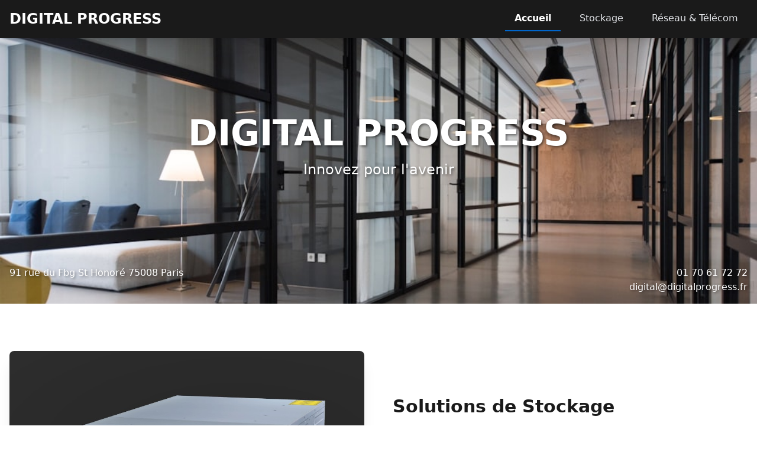

--- FILE ---
content_type: text/html
request_url: https://www.digitalprogress.fr/
body_size: 3854
content:
<!DOCTYPE html>
<html lang="fr">

<head>
    <meta charset="UTF-8">
    <meta name="viewport" content="width=device-width, initial-scale=1.0">
    <title>DIGITAL PROGRESS</title>
    <script src="tailwind.js"></script>
    <link rel="stylesheet" href="style.css">
    <script>
        tailwind.config = {
            theme: {
                extend: {
                    colors: {
                        'dp-blue': '#0066CC',
                        'dp-dark': '#1A1A1A'
                    }
                }
            }
        }
    </script>
</head>

<body class="bg-white">
    <!-- Navigation -->
    <nav class="bg-dp-dark shadow-lg fixed w-full z-50">
        <div class="max-w-7xl mx-auto px-4">
            <div class="flex justify-between items-center h-16">
                <div class="flex items-center">
                    <!-- <span class="text-white text-2xl font-bold">DIGITAL PROGRESS</span> -->
                    <a href="index.html" class="text-white text-2xl font-bold">DIGITAL PROGRESS</a>
                </div>
                <!-- Menu mobile bouton -->
                <div class="md:hidden">
                    <button id="menu-toggle" class="text-white hover:text-dp-blue focus:outline-none">
                        <svg class="h-6 w-6" fill="none" viewBox="0 0 24 24" stroke="currentColor">
                            <path stroke-linecap="round" stroke-linejoin="round" stroke-width="2"
                                d="M4 6h16M4 12h16M4 18h16" />
                        </svg>
                    </button>
                </div>
                <!-- Menu desktop -->
                <div class="hidden md:flex space-x-4">
                    <a href="#accueil" class="nav-link active" data-section="accueil">Accueil</a>
                    <a href="#stockage" class="nav-link" data-section="stockage">Stockage</a>
                    <a href="#telecom" class="nav-link" data-section="telecom">Réseau & Télécom</a>                    
                </div>
            </div>
            <!-- Menu mobile -->
            <div id="mobile-menu" class="hidden md:hidden">
                <div class="px-2 pt-2 pb-3 space-y-1">
                    <a href="#accueil" class="nav-link block active" data-section="accueil">Accueil</a>
                    <a href="#stockage" class="nav-link block" data-section="stockage">Stockage</a>
                    <a href="#telecom" class="nav-link block" data-section="telecom">Réseau & Télécom</a>
                </div>
            </div>
        </div>
    </nav>

    <!-- Contenu principal -->
    <main class="pt-16">
        <!-- Section Accueil -->
        <section id="accueil" class="section active">


            <!-- Hero Section avec parallax -->
            <div class="h-[450px] parallax mx-auto bg-hero flex flex-col justify-between">
                <div class="flex items-center justify-center flex-grow text-white">
                    <div class="text-center">
                        <h1 class="text-6xl font-bold mb-4 shadow-text">DIGITAL PROGRESS</h1>
                        <p class="text-2xl shadow-text">Innovez pour l'avenir</p>                        
                    </div>
                </div>
                <div class="flex justify-between p-4 shadow-text text-white">
                    <p class="text-left">91 rue du Fbg St Honoré 75008 Paris</p>
                    <div class="text-right">
                        <p>01 70 61 72 72</p>
                        <p>digital@digitalprogress.fr</p>
                    </div>
                </div>
            </div>

            <!-- Content Stockage -->
            <div class="content-section py-20" data-section="stockage">
                <div class="max-w-7xl mx-auto px-4">
                    <div class="grid grid-cols-1 md:grid-cols-2 gap-12 items-center fade-up">
                        <div class="rounded-lg overflow-hidden shadow-xl">
                            <img src="/images/baiepurec.jpg" alt="Solution de stockage moderne"
                                class="w-full h-full object-cover">
                        </div>
                        <div class="space-y-6">
                            <h2 class="text-3xl font-bold text-dp-dark">Solutions de Stockage</h2>
                            <p class="text-gray-600 text-lg">Découvrez nos solutions de stockage haute performance pour
                                répondre aux besoins croissants de votre entreprise.</p>
                            <p class="text-gray-600 text-lg">Performances exceptionnelles, protection contre les
                                attaques, sauvegarde à distance, toutes les solutions dont vous avez besoin.</p>
                        </div>
                    </div>
                </div>
            </div>

            <div class="parallax h-96 bg-modern-office"></div>

            <!-- Content Environnement -->
            <div class="content-section py-20">
                <div class="max-w-7xl mx-auto px-4">
                    <div class="grid grid-cols-1 md:grid-cols-2 gap-12 items-center fade-up">
                        <div class="space-y-6 order-2 md:order-1">
                            <h2 class="text-3xl font-bold text-dp-dark">Environnement de Travail optimal</h2>
                            <p class="text-gray-600 text-lg">Délocalisation de vos ressources informatiques en coeur de
                                réseau opérateur.</p>
                            <p class="text-gray-600 text-lg">Libérer l'espace en simplifiant les tâches de maintenance.
                            </p>
                            <p class="text-gray-600 text-lg">Créez un espace de travail moderne et connecté pour une
                                productivité maximale.</p>
                        </div>
                        <div class="rounded-lg overflow-hidden shadow-xl order-1 md:order-2">
                            <img src="/images/officespace.jfif" alt="Espace de travail moderne"
                                class="w-full h-full object-cover">
                        </div>
                    </div>
                </div>
            </div>

            <div class="parallax h-96 bg-modern-office"></div>

            <!-- Content Telecom -->
            <div class="content-section py-20" data-section="telecom">
                <div class="max-w-7xl mx-auto px-4">
                    <div class="grid grid-cols-1 md:grid-cols-2 gap-12 items-center fade-up">
                        <div class="rounded-lg overflow-hidden shadow-xl">
                            <img src="/images/networkrack.jpg" alt="opérateur télécom"
                                class="w-full h-full object-cover">
                        </div>
                        <div class="space-y-6">
                            <h2 class="text-3xl font-bold text-dp-dark">Opérateur télécom</h2>
                            <p class="text-gray-600 text-lg">Pour une communication moderne et efficace.</p>
                        </div>
                    </div>
                </div>
            </div>

            <!--defilment de logo-->
            <div class="marquee parallax bg-mobility">
                <div class="text-center">
                    <h2 class="text-3xl font-bold text-white fade-up">Ils nous font confiance</h2>
                </div>
                <div class="marquee-content">
                    <img src="/images/logos/logo1b.png" alt="Logo 1">
                    <img src="/images/logos/logo2b.png" alt="Logo 2">
                    <img src="/images/logos/logo3b.png" alt="Logo 3">
                    <img src="/images/logos/logo4.png" alt="Logo 4">
                    <img src="/images/logos/logo5.jpg" alt="Logo 5">
                    <img src="/images/logos/logo6.png" alt="Logo 6">
                    <img src="/images/logos/logo7.jpg" alt="Logo 7">
                    <img src="/images/logos/logo8.png" alt="Logo 8">
                    <img src="/images/logos/logo9.jpg" alt="Logo 9">
                    <img src="/images/logos/logo10.png" alt="Logo 10">
                    <img src="/images/logos/logo11.png" alt="Logo 11">
                    <img src="/images/logos/logo12.jpg" alt="Logo 12">
                    <img src="/images/logos/logo13.png" alt="Logo 13">
                    <img src="/images/logos/logo14.png" alt="Logo 14">

                    <img src="/images/logos/logo1b.png" alt="Logo 1">
                    <img src="/images/logos/logo2b.png" alt="Logo 2">
                    <img src="/images/logos/logo3b.png" alt="Logo 3">
                    <img src="/images/logos/logo4.png" alt="Logo 4">
                    <img src="/images/logos/logo5.jpg" alt="Logo 5">
                    <img src="/images/logos/logo6.png" alt="Logo 6">
                    <img src="/images/logos/logo7.jpg" alt="Logo 7">
                    <img src="/images/logos/logo8.png" alt="Logo 8">
                    <img src="/images/logos/logo9.jpg" alt="Logo 9">
                    <img src="/images/logos/logo10.png" alt="Logo 10">
                    <img src="/images/logos/logo11.png" alt="Logo 11">
                    <img src="/images/logos/logo12.jpg" alt="Logo 12">
                    <img src="/images/logos/logo13.png" alt="Logo 13">
                    <img src="/images/logos/logo14.png" alt="Logo 14">

                </div>
            </div>

            <!-- Cloud privé -->
            <div class="content-section py-20">
                <div class="max-w-7xl mx-auto px-4">
                    <div class="grid grid-cols-1 md:grid-cols-2 gap-12 items-center fade-up">
                        <div class="space-y-6 order-2 md:order-1">
                            <h2 class="text-3xl font-bold text-dp-dark">Intégrateur système</h2>
                            <p class="text-gray-600 text-lg">En combinant nos expertises en télécommunications,
                                hébergement, cloud privé et sauvegarde, nous offrons une approche innovante et intégrée
                                pour répondre à tous vos besoins numériques.
                            </p>
                            <img src="/images/cloudhds_noir.png" style="width: 200px;"/>
                        </div>
                        <div class="rounded-lg overflow-hidden shadow-xl order-1 md:order-2">
                            <img src="/images/computerwork.jpg" alt="computers" class="w-full h-full object-cover">
                        </div>
                    </div>
                </div>
            </div>

            <div class="parallax h-96 bg-mobility"></div>

            <!-- Fournisseur -->
            <div class="content-section py-20">
                <div class="max-w-7xl mx-auto px-4">
                    <div class="grid grid-cols-1 md:grid-cols-2 gap-12 items-center fade-up">
                        <div class="rounded-lg overflow-hidden shadow-xl">                            
                            <img class="h-32 mx-auto" src="/images/Veeam_logo_2024_RGB_small.svg" />
                            <img class="h-64 mx-auto" src="/images/cdnlogo.com_microsoft-certified-partner.svg" />                                    
                        </div>
                        <div class="space-y-6">
                            <h2 class="text-3xl font-bold text-dp-dark">En confiance</h2>
                            <p class="text-gray-600 text-lg">Grâce à nos partenariats avec Microsoft, PureStorage et Fujitsu, nous travaillons main dans la main avec les meilleurs pour vous apporter des solutions technologiques de confiance.</p>
                        </div>
                    </div>
                </div>
            </div>


        </section>

        <!-- Section Stockage -->
        <section id="stockage" class="section">

            <div class="video-background">
                <video class="lazyload-inline" data-src="/images/purevideo.mp4" type="video/mp4" muted="" playsinline=""
                    autoplay="" loop="" src="/images/purevideo.mp4"></video>
            </div>

            <!-- Hero Section avec parallax -->
            <div class="h-[500px] parallax bg-hero-stockage flex items-center justify-center">
                <div class="text-center text-white">
                    <h1 class="text-6xl font-bold mb-4 shadow-text">DIGITAL PROGRESS</h1>
                    <h4 class="text-4xl mb-4 shadow-text">Stockage haut de gamme</h4>
                    <p class="text-2xl shadow-text">Performances exceptionnelles et protection complète</p>
                </div>
            </div>


            <!-- les baies-->
            <div class="content-section py-20">
                <div class="max-w-7xl mx-auto px-4">
                    <div class="bg-white rounded-lg shadow-xl p-8 mb-12 fade-up"><img src="/images/purestorage.jpg"
                            class="mx-auto" />
                        <h2 class="text-3xl font-bold text-dp-dark mb-12 text-center fade-up">Notre partenaire
                            privilégié.</h2>
                        <p class="text-2xl text-center fade-up">Déduplication native, AllFlash, les outils parfaits de la
                            haute performance aux volumes extrêmes.
                        </p>
                        <p class="text-2xl text-center fade-up">Les fonctions de sécurité intégrées pour travailler en
                            confiance.
                        </p>
                    </div>

                    <div class="grid grid-cols-1 md:grid-cols-2 gap-12">
                        <div class="bg-white rounded-lg shadow-xl p-8 fade-up">
                            <h3 class="text-2xl font-semibold text-dp-blue mb-4">Performances</h3>
                            <img src="/images/flashx.jpg" alt="FlashBlade" class="object-cover rounded-lg mb-6 mx-auto">
                            <p class="text-gray-600">Solution de stockage unifiée pour les données blocs et fichiers
                                pour
                                des performances exceptionnelles.</p>
                        </div>
                        <div class="bg-white rounded-lg shadow-xl p-8 fade-up">
                            <h3 class="text-2xl font-semibold text-dp-blue mb-4">Efficacité</h3>
                            <img src="/images/flashc.jpg" alt="FlashStack" class="object-cover rounded-lg mb-6 mx-auto">
                            <p class="text-gray-600">Le parfait mélange des performances et de la volumétrie.</p>
                        </div>
                    </div>
                </div>
            </div>

            <!-- la replication -->
            <div class="content-section py-20">
                <div class="max-w-7xl mx-auto px-4">
                    <div class="bg-white rounded-lg shadow-xl p-8 mb-12 fade-up">
                        <h2 class="text-3xl font-bold text-dp-dark mb-12 text-center fade-up">Sauvegarde externalisée
                        </h2>
                        <p class="text-2xl text-center fade-up">La protection hors site pour un maximum de tranquillité.
                        </p>
                    </div>

                    <div class="grid grid-cols-1 md:grid-cols-2 gap-12">
                        <div class="bg-white rounded-lg shadow-xl p-8 fade-up">
                            <h3 class="text-2xl font-semibold text-dp-blue mb-4">Sécurité sur baie mutualisée</h3>
                            <img src="/images/pureflashe.jpg" alt="pureflashe"
                                class="object-cover rounded-lg mb-6 mx-auto">
                            <p class="text-gray-600">Sécurité maximale à coût réduit : le cloisonnement natif des baies
                                Pure permet une isolation parfaite de vos données et vous donne la pleine maitrise de
                                l'administration, une volumétrie et des performances parfaitement adaptées à vos besoins
                                qui évoluent avec votre entreprise.</p>
                        </div>
                        <div class="bg-white rounded-lg shadow-xl p-8 fade-up">
                            <h3 class="text-2xl font-semibold text-dp-blue mb-4">Réplication sur baie dédiée</h3>
                            <img src="/images/flashc.jpg" alt="pureflashc" class="object-cover rounded-lg mb-6 mx-auto">
                            <p class="text-gray-600">Le meilleur choix pour les environnements critiques, la reprise
                                d'activité la plus rapide, sécurité maximale, et l'isolation complète de votre
                                sauvegarde distante sans interconnexion avec le réseau internet.</p>
                        </div>
                    </div>
                </div>
            </div>

            <!-- archivage -->
            <div class="content-section py-20">
                <div class="max-w-7xl mx-auto px-4">
                    <div class="bg-white rounded-lg shadow-xl p-8 mb-12 fade-up">
                        <h2 class="text-3xl font-bold text-dp-dark mb-12 text-center fade-up">Archivage pour données
                            actives
                        </h2>
                        <p class="text-2xl text-center fade-up">L'avantage du Full Flash, plus économique que des
                            disques classiques
                        </p>
                    </div>

                    <div class="bg-white rounded-lg shadow-xl p-8 mb-12 fade-up">

                        <img src="/images/puree.jpg" alt="FlashBlade" class="object-cover rounded-lg mb-6 mx-auto">
                    </div>
                </div>
            </div>
        </section>

        <!-- Section Réseau & Télécom -->
        <section id="telecom" class="section">

            <!-- Hero Section avec parallax -->
            <div class="h-[500px] parallax bg-network flex items-center justify-center">
                <div class="text-center text-white">
                    <h1 class="text-6xl font-bold mb-4 shadow-text">DIGITAL PROGRESS</h1>
                    <h4 class="text-4xl mb-4 shadow-text">Opérateur télécom</h4>
                    <p class="text-2xl shadow-text">La technologie qui vous rapproche</p>
                </div>
            </div>

            <!-- Interconnexion -->
            <div class="content-section py-20">
                <div class="max-w-7xl mx-auto px-4">
                    <div class="space-y-12">
                        <div class="grid grid-cols-1 md:grid-cols-2 gap-12 items-center fade-up">
                            <div class="rounded-lg overflow-hidden shadow-xl">
                                <img src="/images/networkswitch3.jpg" alt="Infrastructure réseau"
                                    class="w-full h-full object-cover">
                            </div>
                            <div class="space-y-6">
                                <h3 class="text-3xl font-bold text-dp-dark">Interconnexion de sites</h3>
                                <p class="text-gray-600">Solutions d'interconnexion sécurisées par le réseau opérateur
                                    pour une communication fluide et une parfaite isolation.</p>
                                <p class="text-gray-600">Gardez la maitrise de vos flux réseau tout en simplifiant
                                    votre architecture multisite.</p>
                                <p class="text-gray-600 font-bold">La solution à l'interconnexion de vos environnements
                                    critiques
                                    sans sorties Internet.</p>
                            </div>
                        </div>
                    </div>
                </div>
            </div>

            <div class="parallax h-96 bg-mobility"></div>

            <!-- Communication -->
            <div class="content-section py-20">
                <div class="max-w-7xl mx-auto px-4">
                    <div class="grid grid-cols-1 md:grid-cols-2 gap-12 items-center fade-up">
                        <div class="space-y-6 order-2 md:order-1">
                            <h2 class="text-3xl font-bold text-dp-dark">Communication d'entreprise</h2>
                            <p class="text-gray-600 text-lg">Une solution complète pour la simplification de vos outils
                                de communication.</p>
                        </div>
                        <div class="rounded-lg overflow-hidden shadow-xl order-1 md:order-2">
                            <!-- <img src="https://images.unsplash.com/photo-1497366216548-37526070297c?q=80&w=1000" -->
                            <img src="/images/solution_3cx.png" alt="Espace de travail moderne"
                                class="w-full h-full object-cover">
                        </div>
                    </div>
                </div>
            </div>

            <div class="parallax h-96 bg-mobility"></div>

            <!-- Internet -->
            <div class="content-section py-20">
                <div class="max-w-7xl mx-auto px-4">
                    <div class="grid grid-cols-1 md:grid-cols-2 gap-12 items-center fade-up">
                        <div class="rounded-lg overflow-hidden shadow-xl">
                            <img src="/images/networkswitch.jpg" alt="Infrastructure réseau"
                                class="w-full h-full object-cover">
                        </div>
                        <div class="space-y-6">
                            <h3 class="text-3xl font-bold text-dp-dark">Internet</h3>
                            <p class="text-gray-600">De la simple sortie Internet économique au filtrage haut de gamme
                                en cœur de réseau, tous les outils pour répondre à tous les défis.</p>
                            <!-- <p class="text-gray-600">.</p>
                                <p class="text-gray-600 font-bold">.</p> -->
                        </div>
                    </div>
                </div>
            </div>

            <div class="parallax h-96 bg-mobility"></div>


            <div class="content-section py-20">
                <div class="max-w-7xl mx-auto px-4">
                    <div class="grid grid-cols-1 md:grid-cols-2 gap-12 items-center fade-up">
                        <div class="space-y-6 order-2 md:order-1">
                            <h2 class="text-3xl font-bold text-dp-dark">Le monde sans fils</h2>
                            <p class="text-gray-600 text-lg">Téléphonie mobile, forfait data, secours Internet pour
                                sites sensibles.</p>
                            <p class="text-gray-600 text-lg">L'interconnexion de vos sites par le réseau opérateur est
                                également disponible sur notre infrastructure sans fils.</p>
                        </div>
                        <div class="rounded-lg overflow-hidden shadow-xl order-1 md:order-2">
                            <!-- <img src="https://images.unsplash.com/photo-1497366216548-37526070297c?q=80&w=1000" -->
                            <img src="/images/mobilephone.jpg" alt="Espace de travail moderne"
                                class="w-full h-full object-cover">
                        </div>
                    </div>
                </div>
            </div>

            <div class="parallax h-32 bg-mobility"></div>

        </section>

    </main>

    <script src="main.js"></script>
</body>

</html>

--- FILE ---
content_type: text/css
request_url: https://www.digitalprogress.fr/style.css
body_size: 977
content:
/* Styles de base */
.nav-link {
    padding: 0.5rem 1rem;
    color: #e5e7eb;
    transition: color 0.3s;
}

.nav-link:hover {
    color: white;
}

.nav-link.active {
    color: white;
    font-weight: 600;
    border-bottom: 2px solid #0066CC;
}

/* Menu mobile */
@media (max-width: 768px) {
    .nav-link {
        display: block;
        padding: 0.75rem 1rem;
        width: 100%;
    }

    .nav-link.active {
        background-color: rgba(0, 102, 204, 0.1);
        border-bottom: none;
        border-left: 2px solid #0066CC;
    }
}

/* Sections */
.section {
    display: none;
}

.section.active {
    display: block;
}

/* Parallax et images de fond */
.parallax {
    background-attachment: fixed;
    background-position: center;
    background-repeat: no-repeat;
    background-size: cover;
}

.bg-hero {
    /* background-image: url('https://images.unsplash.com/photo-1497366754035-f200968a6e72?q=80&w=1000'); */
    background-image: url('/images/hero-office.jfif');
}

.bg-modern-office {
    /* background-image: url('https://images.unsplash.com/photo-1604328698692-f76ea9498e76?q=80&w=1000'); */
    background-image: url('/images/modernoffice.jpg');
}

.bg-network {
  background-image: url('/images/fiber.jpg');
}

.bg-hero-stockage {
  background-image: url('/images/serverwomen.jpg');
}

.bg-mobility {
  background-image: url('/images/mancity.jpg');
}


/* Animations */
.fade-up {
    opacity: 0;
    transform: translateY(30px);
    transition: opacity 0.6s ease-out, transform 0.6s ease-out;
}

.fade-up.visible {
    opacity: 1;
    transform: translateY(0);
}

.shadow-text {
    text-shadow: 2px 2px 4px rgba(0, 0, 0, 0.5);
}

/* Navigation fixe */
nav {
    transition: transform 0.3s ease-in-out;
}

nav.scroll-down {
    transform: translateY(-100%);
}

nav.scroll-up {
    transform: translateY(0);
}


.video-background {
  overflow: hidden;
  z-index: -1;
}

.video-background video {
  position: fixed;
  top: 0;
  left: 0;
  width: 100%;
  height: 100%;
  object-fit: cover;
  z-index: -1;
}

.video-content {
  position: relative;
  z-index: 1;
  color: white;
  text-align: center;
  padding: 20px;
}

.marquee {
    width: 100%;    
    /* height: 400px; */
    padding-top: 20px;
    padding-bottom: 20px;
    overflow: hidden;
    white-space: nowrap;
    box-sizing: border-box;
}

.marquee img {
    display: inline-block;    
    animation: marquee 20s linear infinite;
    margin: 4px;
}

@keyframes marquee {
    0% { transform: translateX(0%); }
    /* 100% { transform: translateX(-3640px); }     */
}



--- FILE ---
content_type: image/svg+xml
request_url: https://www.digitalprogress.fr/images/cdnlogo.com_microsoft-certified-partner.svg
body_size: 7539
content:
<svg xmlns="http://www.w3.org/2000/svg" width="2500" height="2500" viewBox="0 0 192.756 192.756"><path fill-rule="evenodd" clip-rule="evenodd" fill="#fff" d="M0 0h192.756v192.756H0V0z"/><path d="M20.438 100.967c-.235-1.725-.548-2.586-1.254-3.527-1.019-1.41-2.587-2.116-4.625-2.116-2.117 0-3.763.706-4.938 2.194-1.176 1.334-1.725 3.215-1.725 5.332 0 4.625 2.587 7.604 6.585 7.604 2.038 0 3.763-.863 4.86-2.352.627-.863.862-1.568 1.097-3.059l-3.371-.156c-.235 1.883-1.098 2.744-2.587 2.744-1.881 0-2.744-1.41-2.744-4.625 0-3.293.862-4.939 2.666-4.939.941 0 1.725.471 2.038 1.256.235.549.392.939.392 1.881l3.606-.237zM42.31 98.303v-2.745H31.805v14.659H42.31v-2.901h-6.977v-3.212h5.487v-2.745h-5.487v-3.056h6.977zM57.205 104.416h2.43l2.273 5.801h3.841l-2.743-6.506c.705-.312 1.019-.471 1.333-.861.784-.707 1.176-1.805 1.176-2.9 0-1.334-.549-2.666-1.49-3.451-.94-.705-1.959-.94-3.841-.94h-6.428v14.659h3.45v-5.802h-.001zm0-6.271h2.038c1.332 0 1.646.078 2.038.393.47.314.705.863.705 1.412 0 .627-.313 1.332-.862 1.646-.392.234-.706.312-1.803.312h-2.116v-3.763zM86.915 95.558h-10.74v2.901h3.606v11.758h3.528V98.459h3.606v-2.901zM97.732 110.217h3.45V95.558h-3.45v14.659zM123.916 98.459v-2.901H113.49v14.659h3.606v-5.721h5.408v-2.744h-5.408v-3.293h6.82zM135.047 110.217h3.449V95.558h-3.449v14.659zM161.309 98.303v-2.745h-10.504v14.659h10.504v-2.901h-6.977v-3.212h5.488v-2.745h-5.488v-3.056h6.977zM172.754 95.558v14.659h5.018c2.273 0 3.918-.705 5.174-2.115 1.176-1.412 1.803-3.215 1.803-5.252 0-2.117-.627-3.92-1.881-5.252-1.334-1.568-2.822-2.04-5.645-2.04h-4.469zm3.371 2.665h1.488c1.176 0 1.961.393 2.588 1.178a5.91 5.91 0 0 1 1.02 3.369c0 1.334-.393 2.588-1.02 3.529-.627.783-1.49 1.176-2.666 1.176h-1.41v-9.252z" fill-rule="evenodd" clip-rule="evenodd" fill="#769aca"/><path fill="none" stroke="#769aca" stroke-width="1.572" stroke-miterlimit="2.613" d="M8.131 118.057h176.068"/><path d="M70.531 133.186h2.508c1.803 0 2.901-.312 3.685-.939.862-.783 1.411-1.961 1.411-3.057 0-1.178-.627-2.352-1.49-2.902-.627-.469-1.411-.627-2.979-.627h-3.449L68.1 138.282h1.568l.863-5.096zm.156-1.254l.862-5.016h2.666c.549 0 1.176.156 1.489.391.47.314.784 1.098.784 1.883 0 1.018-.471 1.959-1.176 2.352-.548.312-1.097.391-2.9.391h-1.725v-.001zM85.582 138.281v-.391c0-.314.078-.941.157-1.725.706-4.312.706-4.547.706-5.018 0-1.49-1.568-2.508-3.685-2.508-1.881 0-3.292.783-3.998 2.115l1.411.627c.627-1.176 1.411-1.646 2.666-1.646 1.411 0 2.117.629 2.117 1.805 0 .312 0 .469-.079.939h-1.411c-1.333 0-2.43.078-3.057.314-1.646.471-2.587 1.568-2.587 2.979 0 1.568 1.254 2.744 2.979 2.744 1.411 0 2.509-.627 3.528-2.117-.157.549-.235.863-.235 1.412 0 .078 0 .234.079.469h1.409v.001zm-.862-4.703c-.157.863-.314 1.334-.706 1.961-.784 1.098-1.882 1.803-2.979 1.803-1.019 0-1.646-.549-1.646-1.568 0-.783.47-1.41 1.333-1.803.627-.314 1.489-.471 2.744-.471.47 0 .705.078 1.254.078zM89.345 138.281l.314-2.115c.313-1.883.548-2.822.94-3.686.784-1.566 1.725-2.352 2.979-2.352h.392l.314-1.488h-.392c-1.49 0-2.352.783-3.45 2.742l.471-2.43h-1.49l-1.568 9.328h1.49v.001zM97.34 130.051h2.117l.156-1.098h-2.115l.391-2.43-1.411.156-.313 2.273h-1.489l-.156 1.098h1.411l-.784 4.391c-.235 1.488-.235 1.488-.235 2.037 0 1.334.862 1.961 2.351 1.961h.627l.471-.078h.314l.156-1.176-.314.078c-.391 0-.705.078-1.018.078-.706 0-1.176-.393-1.176-1.02 0-.234.078-.705.156-1.176l.861-5.094zM107.297 138.281l.939-5.408c.08-.627.158-1.176.158-1.568 0-1.488-1.176-2.664-2.744-2.664-1.412 0-2.43.783-3.293 2.35l.314-2.037h-1.254l-1.568 9.328h1.41l.549-3.369c.314-1.727.549-2.666 1.02-3.449.627-1.098 1.488-1.646 2.43-1.646 1.02 0 1.725.705 1.725 1.725 0 .234 0 .783-.156 1.332l-.863 5.408h1.333v-.002zM116.625 135.539c-.941 1.332-1.646 1.803-2.822 1.803-1.488 0-2.508-1.176-2.508-2.9 0-.236.078-.393.078-.705h6.898c0-.471.078-.707.078-1.098 0-2.51-1.41-3.998-3.762-3.998-2.744 0-4.783 2.43-4.783 5.643 0 2.588 1.568 4.234 3.998 4.234 1.725 0 2.979-.705 3.998-2.43l-1.175-.549zm-5.096-2.9c.393-1.725 1.568-2.902 3.059-2.902 1.332 0 2.271 1.02 2.271 2.432v.471h-5.33v-.001zM120.701 138.281l.393-2.115c.234-1.883.549-2.822.939-3.686.707-1.566 1.646-2.352 2.902-2.352h.469l.236-1.488h-.314c-1.488 0-2.43.783-3.527 2.742l.471-2.43h-1.412l-1.566 9.328h1.409v.001z" fill-rule="evenodd" clip-rule="evenodd" fill="#769aca"/><path d="M10.875 73.452L8.288 85.21h8.31l2.9-11.759.94-3.685.079 3.685.235 11.759h5.879l5.879-11.759 1.881-3.685-.862 3.685-2.586 11.759h8.31l2.587-11.759 1.411-6.506 2.352-10.427H34.235l-5.017 10.427-2.744 5.565-.157-5.565-.313-10.427H14.637l-2.352 10.427-1.41 6.507zm42.096-6.506l.627-3.058h-7.683l-.627 3.058-1.489 6.506-2.666 11.681 7.761.078 2.587-11.759 1.49-6.506zm21.087 0c-1.176-1.804-3.371-3.371-7.447-3.606-4.39-.235-7.839 1.254-10.269 3.606-1.96 1.803-3.292 4.154-3.919 6.506-1.489 5.879 1.097 12.229 8.545 12.386 10.661.157 13.091-8.388 13.091-8.467h-7.996c-.234.314-1.411 3.136-3.763 3.058-2.9-.079-3.136-3.685-2.038-6.978.941-2.586 2.822-4.938 4.938-5.017 2.509-.079 2.273 3.057 2.117 3.37h7.996c-.001-.155.156-2.664-1.255-4.858zm16.541 0l.862-3.371c-1.333 0-2.43.156-3.606.549-1.41.47-2.586 1.254-3.527 2.43l.549-2.665h-6.898l-.706 3.058-1.489 6.506-2.588 11.757h7.291l1.724-7.604c.393-1.803 1.02-3.135 1.646-4.155 1.646-2.586 3.763-2.979 4.939-3.057-.47 1.019-.862 2.038-1.097 3.057-1.568 5.879 1.097 12.151 9.094 12.386 6.114.235 10.661-3.057 12.622-6.977-.236 2.508.861 6.977 10.818 7.055 11.131.157 12.07-6.898 11.992-8.466-.078-1.882-.705-3.136-1.646-3.999-1.881-1.725-5.016-2.038-7.838-2.665-3.449-.706-2.744-3.449.312-3.449 3.293 0 2.51 2.744 2.51 2.744h7.367c0-.157.393-1.646-.234-3.135-.627-1.882-2.744-3.92-8.857-3.998-4.391 0-8.467 1.019-10.27 3.998-.393.705-.707 1.489-.785 2.43-.312 1.725.236 3.057 1.098 4.076 2.039 2.352 6.115 3.058 7.447 3.292 4.312.784 3.059 4.312-.078 4.312-4.625.078-3.449-3.214-3.449-3.214h-14.346l6.428-2.195c.627-.235 1.02-.47 1.098-1.019.078-.392.156-.784.236-1.176.234-2.43-.236-4.703-1.49-6.506-1.49-2.195-4.076-3.685-7.762-3.92-4.467-.235-8.073 1.411-10.582 3.92-.392.392-.784.784-1.097 1.254l.312-1.253zm64.753 0c-1.49-2.195-3.998-3.685-7.684-3.92-4.469-.157-8.074 1.411-10.582 3.92-1.883 1.803-3.137 4.154-3.686 6.506-1.488 5.879 1.176 12.072 9.172 12.386 8.623.392 13.797-6.193 14.346-12.386.158-2.352-.313-4.703-1.566-6.506zm27.906 0l.705-3.058h-3.684l1.098-5.174h-7.055l-1.098 5.174h-4.547l.078-.549c.393-1.568.549-2.509 2.979-2.509l.783-3.998s-5.957-.705-8.387 1.098c-1.568 1.254-2.195 2.744-2.9 5.958h-3.842l-.627 3.058-.471 1.882h3.92l-1.02 4.624-2.508 11.681h7.604l2.588-11.681 1.018-4.624h4.234l-1.02 4.624-1.332 6.115c-.627 2.822.312 4.155 1.254 4.782 2.115 1.411 8.23.706 8.23.706l1.176-4.86s-2.979.313-3.293-.471c-.156-.627 0-1.098.08-1.567l1.02-4.704 1.018-4.624h3.607l.392-1.883zm2.51 0a2.074 2.074 0 0 1-.236-.941c0-1.098.941-1.959 2.039-1.959s1.959.862 1.959 1.959c0 .314-.078.627-.156.941-.393.626-1.02 1.097-1.803 1.097-.786-.001-1.491-.471-1.803-1.097zm3.918 0c.158-.314.236-.627.236-.941 0-1.254-1.098-2.273-2.352-2.273-1.334 0-2.352 1.02-2.352 2.273 0 .314.078.627.156.941.393.784 1.176 1.411 2.195 1.411.941-.001 1.804-.628 2.117-1.411zm-2.823 0l.236-.863h.393l.312.863.156.234h.393l-.078-.234-.393-.863c.393 0 .705-.314.785-.706 0-.392-.236-.706-.785-.706l-.861.079-.549 2.195-.078.234h.391l.078-.233zm1.412-1.569c0 .392-.471.392-.783.392h-.314l.078-.784h.549c.314 0 .47.079.47.392zM55.323 56.519h-7.761l-1.02 4.625h7.683l1.098-4.625zm40.371 16.933c1.019-3.057 3.214-5.801 5.644-5.409 2.117.314 2.666 2.744 2.273 5.409-.627 3.606-3.213 7.604-6.35 6.978-2.428-.55-2.664-3.921-1.567-6.978zm45.702 0c1.02-3.057 3.215-5.801 5.645-5.409 2.117.314 2.744 2.744 2.273 5.409-.627 3.606-3.135 7.604-6.271 6.978-2.508-.55-2.744-3.921-1.647-6.978z" fill-rule="evenodd" clip-rule="evenodd" fill="#0c0e0f"/></svg>

--- FILE ---
content_type: image/svg+xml
request_url: https://www.digitalprogress.fr/images/Veeam_logo_2024_RGB_small.svg
body_size: 1852
content:
<?xml version="1.0" encoding="utf-8"?>
<!-- Generator: Adobe Illustrator 28.0.0, SVG Export Plug-In . SVG Version: 6.00 Build 0)  -->
<svg version="1.1" xmlns="http://www.w3.org/2000/svg" xmlns:xlink="http://www.w3.org/1999/xlink" x="0px" y="0px"
	 viewBox="0 0 416.7 188.7" style="enable-background:new 0 0 416.7 188.7;" xml:space="preserve">
<style type="text/css">
	.st0{fill:#00D15F;}
	.st1{fill:#FFFFFF;}
</style>
<g id="Layer_1">
	<path class="st0" d="M52.9,66c-2,2-3.2,4.8-3.2,7.6v68.9h293c2.9,0,5.6-1.1,7.6-3.2l16.1-16.1c2-2,3.2-4.8,3.2-7.6l0-69.1H76.9
		c-2.9,0-5.6,1.1-7.6,3.2L52.9,66z"/>
	<g>
		<g>
			<path class="st1" d="M94.6,117.6L72.5,71.5h10c0,0,15.8,33.1,16.2,34.7h0.2c0.4-1.7,16.2-34.7,16.2-34.7H125l-22.1,46.2H94.6z"/>
			<path class="st1" d="M167.8,98.1H132c1.3,7.5,6.8,12.2,13.9,12.2c5.8,0,9.7-2.3,11.6-6.5h9.3c-2.8,8.8-10.7,14.8-20.9,14.8
				c-13.4,0-23.3-9.8-23.3-24.1c0-14.2,9.7-24.1,23.3-24.1c12.1,0,22.1,10.4,22.1,24.1C168,95.9,168,96.7,167.8,98.1z M132.1,90.6
				h26.5c-0.6-6.3-5.7-11.8-12.7-11.8C138.8,78.7,133.5,83.4,132.1,90.6z"/>
			<path class="st1" d="M216.9,98.1h-35.8c1.3,7.5,6.8,12.2,13.9,12.2c5.8,0,9.7-2.3,11.6-6.5h9.3c-2.8,8.8-10.7,14.8-20.9,14.8
				c-13.4,0-23.3-9.8-23.3-24.1c0-14.2,9.7-24.1,23.3-24.1c12.1,0,22.1,10.4,22.1,24.1C217.1,95.9,217.1,96.7,216.9,98.1z
				 M181.2,90.6h26.5c-0.6-6.3-5.7-11.8-12.7-11.8C187.9,78.7,182.6,83.4,181.2,90.6z"/>
			<path class="st1" d="M267.1,94.5v23.1h-8l-0.8-7.2c-3.5,5.3-9.8,8.2-15.4,8.2c-12.6,0-22.2-10.1-22.2-24.1
				c0-13.8,10.3-24.1,23.4-24.1C256.2,70.5,267.1,79.1,267.1,94.5z M258,94.5c0-10.2-6.7-15.8-13.9-15.8c-7.9,0-14.3,6.3-14.3,15.8
				c0,9.5,5.9,15.8,14.3,15.8C251.2,110.3,258,104.4,258,94.5z"/>
			<path class="st1" d="M273.2,117.6V90.3c0-11.5,7.4-19.8,18.9-19.8c9.3,0,14.2,6.2,14.9,8.4h0.2c0.7-2.2,5.6-8.4,14.9-8.4
				c11.5,0,18.9,8.3,18.9,19.8v27.3H332V91c0-7.5-3.4-12-10.2-12c-6.8,0-10.2,4.5-10.2,12.2v26.5h-9.1V91.2
				c0-7.7-3.4-12.2-10.2-12.2s-10.2,4.5-10.2,12v26.6H273.2z"/>
		</g>
	</g>
</g>
<g id="Layer_2">
</g>
</svg>


--- FILE ---
content_type: application/javascript
request_url: https://www.digitalprogress.fr/main.js
body_size: 1429
content:
document.addEventListener('DOMContentLoaded', () => {
    const navLinks = document.querySelectorAll('.nav-link');
    const sections = document.querySelectorAll('.section');
    const menuToggle = document.getElementById('menu-toggle');
    const mobileMenu = document.getElementById('mobile-menu');
    const contentSections = document.querySelectorAll('.content-section');

    // Gestion du clic sur les content-sections
    contentSections.forEach(section => {
        const target = section.getAttribute('data-section');
        if (target != null) {
            section.addEventListener('click', (event) => {
                const clickedElement = event.target;
                const parentContentElement = clickedElement.closest('.content-section');
                const sectionId = parentContentElement.getAttribute('data-section');
                // alert("target=" + targetmenu);
                if (sectionId != null) {
                    showSection(sectionId);
                    pushState(sectionId);
                }
            });
        }
    });

    let scrollctx = document.querySelector('.marquee-content');
    let divWidth = scrollctx.scrollWidth/2+2;

    let styleSheet = document.styleSheets[0];
    let keyframes = `
    @keyframes marquee {
        0% { transform: translateX(0%); }
        100% { transform: translateX(-${divWidth}px); }  
    }
`;
    styleSheet.insertRule(keyframes, styleSheet.cssRules.length);


    // Gestion du menu mobile
    menuToggle.addEventListener('click', () => {
        mobileMenu.classList.toggle('hidden');
    });

    // Fermer le menu mobile lors du clic sur un lien
    mobileMenu.querySelectorAll('.nav-link').forEach(link => {
        link.addEventListener('click', () => {
            mobileMenu.classList.add('hidden');
        });
    });

    // Configuration de l'Intersection Observer pour les animations
    const observerOptions = {
        root: null,
        rootMargin: '0px',
        threshold: 0.1
    };

    const observer = new IntersectionObserver((entries) => {
        entries.forEach(entry => {
            if (entry.isIntersecting) {
                entry.target.classList.add('visible');
            }
        });
    }, observerOptions);

    // Observer tous les éléments avec la classe fade-up
    document.querySelectorAll('.fade-up').forEach(element => {
        observer.observe(element);
    });

    function showSection(sectionId) {
        sections.forEach(section => {
            section.classList.remove('active');
        });
        navLinks.forEach(link => {
            link.classList.remove('active');
        });

        const targetSection = document.getElementById(sectionId);
        const targetLinks = document.querySelectorAll(`[data-section="${sectionId}"]`);

        if (targetSection && targetLinks) {
            targetSection.classList.add('active');
            targetLinks.forEach(link => link.classList.add('active'));
        }

        // Afficher le haut de la fenétre
        window.scrollTo(0, 0);
    }

    function pushState(sectionId) {
        history.pushState(sectionId, sectionId, '/#' + sectionId);
    }

    navLinks.forEach(link => {
        link.addEventListener('click', (e) => {
            e.preventDefault();
            const sectionId = link.getAttribute('data-section');
            showSection(sectionId);
            pushState(sectionId);
        });
    });

    // Gestion de l'URL au chargement
    const hash = window.location.hash.slice(1);
    if (hash) {
        showSection(hash);
    }

    // Gestion du PopState
    window.addEventListener('popstate', function (event) {
        const sectionid = event.state;
        if (sectionid == null) {
            showSection('accueil');
        }
        else {
            showSection(sectionid)
        }
        // console.log("location: " + document.location + ", state: " + JSON.stringify(event.state));
    });

    // Gestion du scroll pour la navigation fixe
    const nav = document.querySelector('nav');
    let lastScroll = 0;

    window.addEventListener('scroll', () => {
        const currentScroll = window.pageYOffset;

        if (currentScroll <= 0) {
            nav.classList.remove('scroll-up');
        }

        if (currentScroll > lastScroll && !nav.classList.contains('scroll-down')) {
            nav.classList.remove('scroll-up');
            nav.classList.add('scroll-down');
        }

        if (currentScroll < lastScroll && nav.classList.contains('scroll-down')) {
            nav.classList.remove('scroll-down');
            nav.classList.add('scroll-up');
        }

        lastScroll = currentScroll;
    });
});


